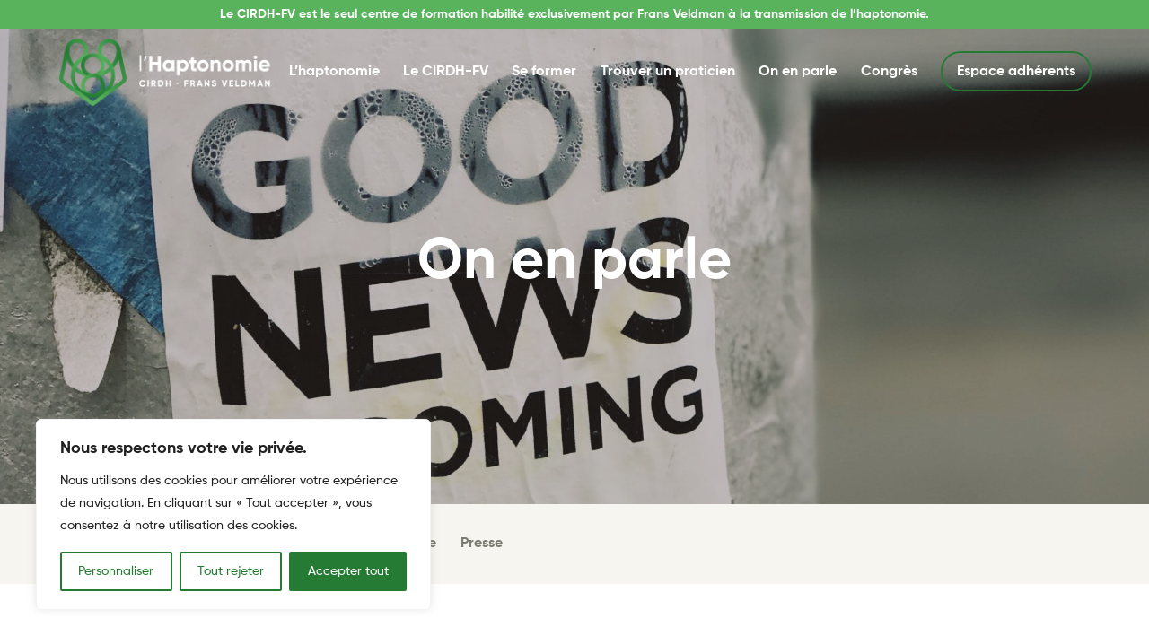

--- FILE ---
content_type: text/css
request_url: https://haptonomie.org/wp-content/themes/cirdhfv/css/component.css?ver=1.3
body_size: 1062
content:
/* General styles for all menus */
.cbp-spmenu {
	position: fixed;
}



/* Orientation-dependent styles for the content of the menu */

.cbp-spmenu-vertical {
	width: 240px;
	height: 100%;
	top: 0;
	z-index: 1000;
}

.cbp-spmenu-vertical a {
	padding: 1em;
}

.cbp-spmenu-horizontal {
	width: 100%;
	left: 0;
	z-index: 5;
	overflow: auto;
}

.link-sub {
    font-weight: 100;
    color: #a7a7a7;
    text-decoration: underline;
	font-size: 0.875rem;
	margin-top: 0.4rem;
	display: block;
}


/* Vertical menu that slides from the left or right */

.cbp-spmenu-left {
	left: -240px;
}

.cbp-spmenu-right {
	right: -240px;
}

.cbp-spmenu-left.cbp-spmenu-open {
	left: 0px;
}

.cbp-spmenu-right.cbp-spmenu-open {
	right: 0px;
}
img.logo-sub {
    width: 204px;
	height: auto;
	margin-bottom: 4rem;
}

/* Horizontal menu that slides from the top or bottom */

.cbp-spmenu-top {
	top: -1100px;
}

.cbp-spmenu-bottom {
	bottom: -150px;
}

.cbp-spmenu-top.cbp-spmenu-open {
	top: 0;
}

.cbp-spmenu-bottom.cbp-spmenu-open {
	bottom: 0px;
}

a.btn-sub {
    text-transform: uppercase;
    font-size: 0.875rem;
    letter-spacing: 0.05rem;
	font-weight: 300;
	margin-right:1rem;
}

.first-row{
	margin-bottom:0.7rem;
}

/* Push classes applied to the body */

.cbp-spmenu-push {
	overflow-x: hidden;
	position: relative;
	left: 0;
}

.cbp-spmenu-push-toright {
	left: 240px;
}

.cbp-spmenu-push-toleft {
	left: -240px;
}

#cbp-spmenu-s3 {
	background-color: white;
	padding: 0 20px 50px 20px;
	box-sizing: border-box;
	overflow-x: hidden;
}

#cbp-spmenu-s3 p{
	font-size:1rem;
	line-height: 1.3rem;
	margin-top: 0.5rem;
	text-align:center;
}

#cbp-spmenu-s3 h3{
	margin:0;
	text-align:center;
}


#showTop {
    padding: 0.85rem;
    cursor: pointer;
	width: 40px;
	height: 20px;
	display:-webkit-flex;
	display:-moz-flex;
	display:flex;
	flex-direction: column;
	justify-content: space-between;
    text-align: center;
	-webkit-transform: translate3d(0, 0, 0);
	z-index:9999;
}

.line{
	width:100%;
	height: 1px;
	background-color:black;
}

/* Transitions */

.cbp-spmenu,
.cbp-spmenu-push {
	-webkit-transition: all 0.5s ease;
	-moz-transition: all 0.5s ease;
	transition: all 0.5s ease;
}

.black-overlay {
    width: 100%;
    position: fixed;
    top: 0;
    height: 100%;
    background-color: black;
    opacity: 0;
    visibility: hidden;
    z-index: 4;
    -webkit-transition: all 0.2s ease-in-out;
    -moz-transition: all 0.2s ease-in-out;
    -ms-transition: all 0.2s ease-in-out;
    -o-transition: all 0.2s ease-in-out;
    transition: all 0.2s ease-in-out;
}

.cbp-spmenu-open + .black-overlay {
    visibility: visible;
    opacity: 0.5;
}

/* Example media queries */

@media screen and (max-width: 55.1875em){

	.cbp-spmenu-top {
		top: -1015px;
	}

	.cbp-spmenu-bottom {
		bottom: -110px;
	}

}

@media screen and (max-height: 26.375em){

	.cbp-spmenu-vertical {
		font-size: 90%;
		width: 190px;
	}

	.cbp-spmenu-left,
	.cbp-spmenu-push-toleft {
		left: -190px;
	}

	.cbp-spmenu-right {
		right: -190px;
	}

	.cbp-spmenu-push-toright {
		left: 190px;
	}
}
@media only screen and (min-width: 48rem){

	#cbp-spmenu-s3 {
		padding: 50px 20px 50px 20px;
	}
	.cbp-spmenu-horizontal {
		height: auto;
		overflow:hidden;
	}
	.first-row{
		margin-bottom:0.5rem;
	}
	a.btn-sub {
		font-size: 1rem;
	}
}

@media only screen and (min-width: 84rem){
	#showTop.active.close{
		right: 2.3rem;
		left:auto;
	}
	#cbp-spmenu-s3 p{
		text-align:left;
	}
	#cbp-spmenu-s3 h3{
		text-align:left;
	}
}





--- FILE ---
content_type: text/css
request_url: https://haptonomie.org/wp-content/plugins/ultimate-member/assets/css/um-raty.css?ver=2.6.10
body_size: 331
content:
@font-face {
  font-family: "raty";
  font-style: normal;
  font-weight: normal;
  src: url("../font/raty.eot");
  src: url("../font/raty.eot?#iefix") format("embedded-opentype");
  src: url("../font/raty.svg#raty") format("svg");
  src: url("../font/raty.ttf") format("truetype");
  src: url("../font/raty.woff") format("woff");
	font-display: swap;
}

.cancel-on-png, .cancel-off-png, .star-on-png, .star-off-png, .star-half-png {
  font-family: "raty";
  font-style: normal;
  font-weight: normal;
  speak: none;
  display: inline-block;
  text-decoration: inherit;
  width: 1em;
  text-align: center;
  font-variant: normal;
  text-transform: none;
  line-height: 1em;
   -moz-osx-font-smoothing: grayscale;
  -webkit-font-smoothing: antialiased;
  margin-right: 0.2em;
  color: #ccc;
}

.star-on-png,
.star-half-png
{color: #ffbe32}

/* Icons */

.cancel-on-png:before {content: "\e600";}
.cancel-off-png:before {content: "\e601";}
.star-on-png:before {content: "\f005";}
.star-off-png:before {content: "\f006";}
.star-half-png:before {content: "\f123";}

--- FILE ---
content_type: text/css
request_url: https://haptonomie.org/wp-content/themes/cirdhfv/plugin-edit.css?ver=6.5.7
body_size: 594
content:
.fc-infowindow-default .fc-item-featured img {
    float: left;
    width: 80px !important;
    margin-right: 10px;
    border: 0;
    margin: 0;
    padding: 0;
    margin-right: 12px;
}

.gm-style .gm-style-iw {
    max-width: 302px!important;
    padding: 0;
}

#map1 .wpgmp_infowindow, #map1 .post_body{
    box-shadow:none;
}

.wpgmp_locations img{
    width: 78px !important;
}

.gform_wrapper li.gfield.field_description_below+li.gsection {
    margin-top: 101px!important;
}

body .gform_wrapper ul li.gfield {
    margin-top: 30px;
    padding-top: 0;
    padding-right:0!important;
}

.gsection_description {
    background-color: #257b34;
    border-radius: 9px;
    color: white;
    padding: 1rem!important;
    line-height: 1.4rem!important;
    font-weight: 700;
    margin-top: 13px;
}

.gform_wrapper *, .gform_wrapper :after, .gform_wrapper :before {
    content: none;
}

.gform_wrapper .gsection .gfield_label, .gform_wrapper h2.gsection_title, .gform_wrapper h3.gform_title {
    font-weight: 700;
    font-size: 1.8rem;
    margin-bottom: 1rem!important;
}

.um-field-block {
    color: #777;
    font-size: 24px;
    margin-top: 3rem;
}

.um-member-directory-search-line {
    width: 100%!important;
    margin-top: 2rem;
    margin-bottom: 2rem;
}

.um .um-button {
    color: #ffffff;
    background-color: #257b34;
    border-radius: 3rem!important;
}

body #content .um-directory a {
    text-decoration: none;
    border-bottom: none;
    box-shadow: none;
}

.um input[type=submit].um-button, .um input[type=submit].um-button:focus, .um a.um-button, .um a.um-button.um-disabled:hover, .um a.um-button.um-disabled:focus, .um a.um-button.um-disabled:active {
    background: #257b34;
    border-radius: 3rem!important;
    border:2px solid #257b34!important
}

.um a.um-link {
    color: #257b34;
    ;
}

.um input[type=submit].um-button:hover, .um a.um-button:hover {
    background-color: white;
    color:#257b34;
    border:2px solid #257b34!important;
}

.um .um-button.um-alt, .um input[type=submit].um-button.um-alt{
    background:transparent;
}

--- FILE ---
content_type: application/javascript
request_url: https://haptonomie.org/wp-content/themes/cirdhfv/js/google.js?ver=1.1
body_size: 4017
content:
(function($){
  // ===== Helpers =====
  function waitFor(condFn, {timeout=8000, interval=50} = {}) {
    return new Promise((resolve, reject) => {
      const start = Date.now();
      (function tick(){
        if (condFn()) return resolve();
        if (Date.now() - start > timeout) return reject(new Error('timeout'));
        setTimeout(tick, interval);
      })();
    });
  }

  function whenVisible(el) {
    return new Promise((resolve) => {
      if (!el) return resolve();
      const visibleNow = el.offsetParent !== null && el.clientHeight > 0 && el.clientWidth > 0;
      if (visibleNow) return resolve();
      const io = new IntersectionObserver((entries) => {
        if (entries.some(e => e.isIntersecting)) { io.disconnect(); resolve(); }
      }, {threshold: 0.01});
      io.observe(el);
    });
  }

  function getMarkerClustererCtor() {
    if (window.markerClusterer && window.markerClusterer.MarkerClusterer)
      return window.markerClusterer.MarkerClusterer;
    if (window.MarkerClusterer) return window.MarkerClusterer;
    return null;
  }

  // normalise en slug
  function norm(s){
    return (s || "")
      .toString()
      .toLowerCase()
      .normalize('NFD').replace(/[\u0300-\u036f]/g,'')
      .replace(/[^a-z0-9]+/g,'-')
      .replace(/^-+|-+$/g,'');
  }
  // enlève les trucs genre ", France", espaces multiples, etc.
  function cleanRegionLabel(label){
    if (!label) return '';
    // prend seulement avant la 1re virgule
    let s = String(label).split(',')[0];
    // trim espaces
    s = s.replace(/\s+/g, ' ').trim();
    return s;
  }
  function normArray(v){
    if (Array.isArray(v)) return v.map(x => norm(x)).filter(Boolean);
    return String(v || '').split(',').map(x => norm(x)).filter(Boolean);
  }
  function escapeHtml(s){ return String(s).replace(/[&<>"']/g, m => ({'&':'&amp;','<':'&lt;','>':'&gt;','"':'&quot;',"'":'&#39;'}[m])); }

  console.log('[MAP] script loaded');

  let alreadyInit = false;
  let sharedInfoWindow = null;

  // ===== Reliable init with retry =====
  async function safeInitAllMaps() {
    if (alreadyInit) return;
    try {
      await waitFor(() => window.google && google.maps && google.maps.Map, {timeout: 15000});
      await waitFor(() => !!getMarkerClustererCtor(), {timeout: 15000});
    } catch(e) {
      console.warn('[MAP] Google Maps/MarkerClusterer not ready – retry in 1s', e);
      setTimeout(safeInitAllMaps, 1000);
      return;
    }

    alreadyInit = true;
    sharedInfoWindow = new google.maps.InfoWindow();

    const $maps = $('.acf-map');
    console.log('[MAP] safeInitAllMaps start, .acf-map count =', $maps.length);

    $maps.each(async function(){
      const el = this;
      await whenVisible(el);
      await new Promise(r => setTimeout(r, 30));
      initMap($(el));
    });
  }

  // ====== Map init ======
  function initMap($el) {
    const $markers = $el.find('.marker');
    console.log('[MAP] initMap: found HTML markers =', $markers.length);

    const mapArgs = {
      center: new google.maps.LatLng(46.5, 2.5), // France
      zoom: 5.7,
      mapTypeId: google.maps.MapTypeId.ROADMAP,
      styles: [
        {"featureType":"water","elementType":"geometry","stylers":[{"color":"#e9e9e9"},{"lightness":17}]},
        {"featureType":"landscape","elementType":"geometry","stylers":[{"color":"#f5f5f5"},{"lightness":20}]},
        {"featureType":"road.highway","elementType":"geometry.fill","stylers":[{"color":"#ffffff"},{"lightness":17}]},
        {"featureType":"road.highway","elementType":"geometry.stroke","stylers":[{"color":"#ffffff"},{"lightness":29},{"weight":0.2}]},
        {"featureType":"road.arterial","elementType":"geometry","stylers":[{"color":"#ffffff"},{"lightness":18}]},
        {"featureType":"road.local","elementType":"geometry","stylers":[{"color":"#ffffff"},{"lightness":16}]},
        {"featureType":"poi","elementType":"geometry","stylers":[{"color":"#f5f5f5"},{"lightness":21}]},
        {"featureType":"poi.park","elementType":"geometry","stylers":[{"color":"#dedede"},{"lightness":21}]},
        {"elementType":"labels.text.stroke","stylers":[{"visibility":"on"},{"color":"#ffffff"},{"lightness":16}]},
        {"elementType":"labels.text.fill","stylers":[{"saturation":36},{"color":"#333333"},{"lightness":40}]},
        {"elementType":"labels.icon","stylers":[{"visibility":"off"}]},
        {"featureType":"transit","elementType":"geometry","stylers":[{"color":"#f2f2f2"},{"lightness":19}]},
        {"featureType":"administrative","elementType":"geometry.fill","stylers":[{"color":"#fefefe"},{"lightness":20}]},
        {"featureType":"administrative","elementType":"geometry.stroke","stylers":[{"color":"#fefefe"},{"lightness":17},{"weight":1.2}]}
      ]
    };

    const map = new google.maps.Map($el[0], mapArgs);
    map._allMarkers = [];
    map._visibleMarkers = [];
    map._markersById = new Map();
    map._clusterer = null;

    $markers.each(function(){ initMarker($(this), map); });

    // --- CLUSTERS VERTS compat legacy + v2 ---
    const MarkerClustererCtor = getMarkerClustererCtor();
    if (MarkerClustererCtor && map._allMarkers.length) {
      const GREEN = '#257b34';
      const svgB64 = window.btoa(`
        <svg xmlns="http://www.w3.org/2000/svg" width="48" height="48">
          <circle cx="24" cy="24" r="20" fill="${GREEN}"/>
        </svg>
      `);
      const iconBase = {
        url: `data:image/svg+xml;base64,${svgB64}`,
        scaledSize: new google.maps.Size(48, 48),
        labelOrigin: new google.maps.Point(24, 24)
      };

      const isLegacy = MarkerClustererCtor.length >= 2;
      if (isLegacy) {
        const optionsV3 = {
          styles: [{
            url: `data:image/svg+xml;base64,${svgB64}`,
            width: 48,
            height: 48,
            textColor: '#ffffff',
            textSize: 14,
            fontWeight: '700'
          }]
        };
        map._clusterer = new MarkerClustererCtor(map, map._allMarkers, optionsV3);
      } else {
        map._clusterer = new MarkerClustererCtor({
          map,
          markers: map._allMarkers,
          renderer: {
            render: ({ count, position }) => new google.maps.Marker({
              position,
              icon: iconBase,
              label: {
                text: String(count),
                color: '#ffffff',
                fontSize: '14px',
                fontWeight: '700'
              },
              clickable: true
            })
          }
        });
      }
      map._visibleMarkers = map._allMarkers.slice();
    }

    google.maps.event.addListenerOnce(map, 'idle', () => google.maps.event.trigger(map, 'resize'));
    window.__HAPTO_MAP__ = map;
    if (window.__applyFilters__) window.__applyFilters__({ fit: false });
    return map;
  }

  function initMarker($marker, map) {
    const lat = parseFloat($marker.data('lat'));
    const lng = parseFloat($marker.data('lng'));
    if (Number.isNaN(lat) || Number.isNaN(lng)) return;

    const latLng = { lat: lat - (Math.random()/5000), lng: lng - (Math.random()/5000) };
    const m = new google.maps.Marker({
      position: latLng,
      map,
      icon: '/wp-content/uploads/2020/11/marker-cirdh-3.png'
    });

    // on récupère le label "brut"
    const regionLabelRaw = String($marker.data('region') || '');
    // on le nettoie (enlève ", France")
    const regionLabel = cleanRegionLabel(regionLabelRaw);
    // slug optionnel envoyé par le PHP
    const regionSlug  = String($marker.data('region-slug') || '').trim();
    const specLabelsRaw = String($marker.data('specialites-labels') || '');

    m._meta = {
      id: String($marker.data('id') || ''),
      regionLabel: regionLabel,
      regionKey: regionSlug || norm(regionLabel),
      specs: normArray($marker.data('specialites') || ''),
      specLabels: specLabelsRaw.split(',').map(s => s.trim()).filter(Boolean)
    };

    map._allMarkers.push(m);
    if (m._meta.id) map._markersById.set(m._meta.id, m);

    if ($marker.html()) {
      const html = $marker.html();
      m.addListener('click', () => {
        sharedInfoWindow.setContent(html);
        sharedInfoWindow.open(map, m);
      });
      map.addListener('click', () => sharedInfoWindow.close());
    }
  }

  // ===== FILTERS =====
  (function($){
    function getRegionVal(){ return $('#filter-region').val() || ''; }
    function getSpecVal(){ return $('#filter-spec').val() || ''; }

    function matches(item, regionKey, specKey){
      const rOk = !regionKey || item.regionKey === regionKey;
      const sOk = !specKey   || (item.specs || []).includes(specKey);
      return rOk && sOk;
    }

    function rebuildCluster(map, markers){
      if (!map || !map._clusterer) return;
      if (typeof map._clusterer.clearMarkers === 'function') map._clusterer.clearMarkers();
      if (markers && markers.length){
        if (typeof map._clusterer.addMarkers === 'function') map._clusterer.addMarkers(markers);
        else if (typeof map._clusterer.addMarker === 'function') markers.forEach(m => map._clusterer.addMarker(m));
      }
    }

    function fitToVisible(map, markers){
      if (!map || !markers.length) return;
      const b = new google.maps.LatLngBounds();
      markers.forEach(m => b.extend(m.getPosition()));
      map.fitBounds(b);
    }

    function applyFilters(opts = { fit: true }){
  const map = window.__HAPTO_MAP__;
  const regionKey = (getRegionVal() || '').trim(); // slug PHP (ex: ile-de-france)
  const specKey   = (getSpecVal()   || '').trim(); // slug spécialité

  // ===== LISTE =====
  // On cible les <li> (hôte) et on trouve la .bloc-user dedans (ou l'inverse si nécessaire).
  const rows = Array.from(document.querySelectorAll('#list > li'));
  let visibleCount = 0;

  rows.forEach(li => { li.style.transitionDelay = '0s'; });

  rows.forEach((li, idx) => {
    const host = li.querySelector('.bloc-user') || li;

    // On lit d'abord data-region-slug, sinon on re-slugifie data-region
    const cardRegionSlug =
      (host.getAttribute('data-region-slug') || li.getAttribute('data-region-slug') || '').trim() ||
      norm(host.getAttribute('data-region') || li.getAttribute('data-region') || '');

    // Spécialités : on lit sur host, sinon sur li (fallback)
    const cardSpecs = normArray(
      (host.getAttribute('data-specialites') || li.getAttribute('data-specialites') || '')
    );

    const show = (!regionKey || cardRegionSlug === regionKey) &&
                 (!specKey   || cardSpecs.includes(specKey));

    // toggle classe pour anim (sur le <li> -> évite layout chelou)
    if (show) {
      li.classList.remove('is-hidden');
      visibleCount++;
    } else {
      li.classList.add('is-hidden');
    }

    // petit stagger
    if (!li.classList.contains('is-hidden')) {
      li.style.transitionDelay = (visibleCount * 0.03) + 's';
    }
  });

  const $count = $('#results-count');
  if ($count.length) $count.text(visibleCount + (visibleCount > 1 ? ' résultats' : ' résultat'));

  // ===== CARTE =====
  if (map) {
    const visibles = [];
    for (const m of map._allMarkers){
      const md = m._meta || {};
      const show = (!regionKey || md.regionKey === regionKey) &&
                   (!specKey   || (md.specs || []).includes(specKey));
      m.setMap(show ? map : null);
      if (show) visibles.push(m);
    }
    if (map._clusterer) {
      if (typeof map._clusterer.clearMarkers === 'function') map._clusterer.clearMarkers();
      if (visibles.length) {
        if (typeof map._clusterer.addMarkers === 'function') map._clusterer.addMarkers(visibles);
        else if (typeof map._clusterer.addMarker === 'function') visibles.forEach(mm => map._clusterer.addMarker(mm));
      }
    }
    if (opts.fit && (regionKey || specKey) && visibles.length) {
      const b = new google.maps.LatLngBounds();
      visibles.forEach(m => b.extend(m.getPosition()));
      map.fitBounds(b);
    }
  }

  // ---- DEBUG (retire après test) ----
  if (!window.__DBG_ONCE__) {
    console.log('[LIST DBG] select regionKey=', regionKey, 'specKey=', specKey);
    const first = rows[0];
    if (first) {
      const host = first.querySelector('.bloc-user') || first;
      console.log('[LIST DBG] first li region-slug=',
        host.getAttribute('data-region-slug') || first.getAttribute('data-region-slug'),
        'region=', host.getAttribute('data-region') || first.getAttribute('data-region'),
        'specs=', host.getAttribute('data-specialites') || first.getAttribute('data-specialites')
      );
    }
    window.__DBG_ONCE__ = true;
  }
}


    window.__applyFilters__ = applyFilters;
    $(document).on('change', '#filter-region, #filter-spec', () => applyFilters({ fit: true }));

    $(function(){
      setTimeout(() => { if (window.__HAPTO_MAP__) applyFilters({ fit: false }); }, 100);
    });
  })(jQuery);

  // ===== Start =====
  window.addEventListener('load', () => safeInitAllMaps(), { once: true });
  window.addEventListener('pageshow', (e) => { if (e.persisted) safeInitAllMaps(); });
  $(function(){ safeInitAllMaps(); });

})(jQuery);
